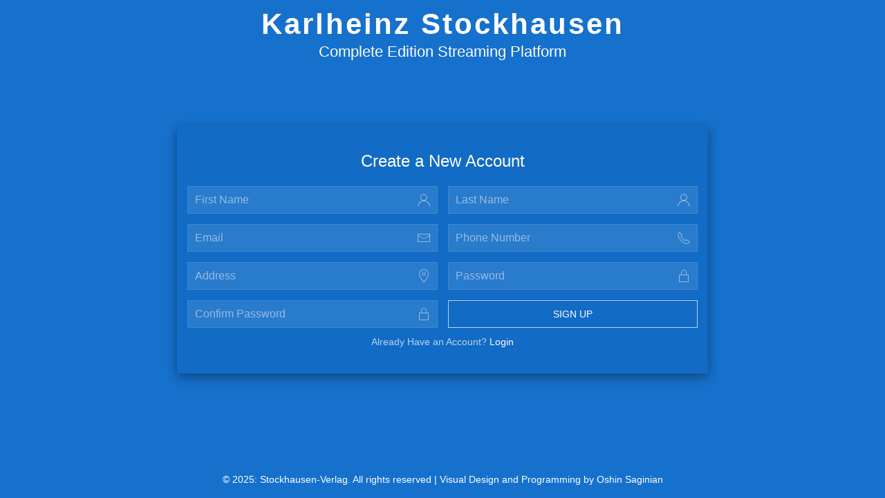

--- FILE ---
content_type: text/html; charset=UTF-8
request_url: http://stockhausen-music.com/registration.php
body_size: 6967
content:
<!DOCTYPE html>
<html lang="en">
<head>
<meta charset="utf-8">
<meta name="viewport" content="width=device-width, initial-scale=1">
<title>Stockhausen-Music : Registration </title>
<link rel="icon" href="https://oshinsaginian.com/stockhausen-music/images/favicon.ico">
<link rel="apple-touch-icon-precomposed" href="https://oshinsaginian.com/stockhausen-music/images/apple-touch-icon.png">
<!-- CSS FILES -->
<!-- CSS FILES -->
<link rel="stylesheet" href="https://maxcdn.bootstrapcdn.com/font-awesome/4.5.0/css/font-awesome.min.css">	
<!--<link rel="stylesheet" type="text/css" href="https://www.stockhausen-music.com/css/stockhausen-registration-dark-9.css">-->
<link rel="stylesheet" type="text/css" href="https://www.stockhausen-music.com/css/stockhausen-music-registration-codexworld-style.css"  media="all" />
<link rel="stylesheet" type="text/css" href="https://cdnjs.cloudflare.com/ajax/libs/uikit/3.2.0/css/uikit.min.css">
<style>
/*#submit:hover {
    background-color: #B6D8FA;
    color: #fff;
    border: 1px solid transparent;
}*/
/*.uk-overlay-default{
	background:rgba(255,255,255,.8)
	}*/
.uk-overlay-primary {
    background: rgb(11, 82, 153, .4);
}
.uk-card-primary {
    background: rgb(13, 92, 172, .2);
    color: #fff;
    box-shadow: 0 5px 15px rgba(0,0,0,.4);
}
	/* oshin added */
.uk-card-primary .uk-card-header {
    border-bottom: 1px solid #fff;
}
.uk-card-primary .uk-card-footer {
    border-top: 1px solid #fff;
}
#show-password {
    position: absolute;
    top: 0;
    bottom: 0;
    left: 0;
    width: 40px;
    display: inline-flex;
    justify-content: center;
    align-items: center;
    right: 0;
    left: auto;	
		
	}	
html {
    overflow-y: scroll;
    overflow-x: hidden;
}
body {
    position: absolute;
}

</style>
<style>
/* oshin from :  https://static-p80753-e698610.adobeaemcloud.com/d0868f356d5ce1c9768b6296985f27ed30a9c272d500c8136365ad6fd6d8f198/theme.css */
.heading-hero-container__media {
    width: 100%;
    height: 100%;
    position: absolute;
    top: 0;
    left: 0
}
.heading-hero-container__media-img, .heading-hero-container__media-video {
    object-fit: cover;
    width: 100%;
    height: 100%;
    margin: 0 auto;
    display: block
}
.heading-hero-container__media .cmp-image, .heading-hero-container__media .cmp-image__image {
    height: 100%
}
.heading-hero-container__media-img, .heading-hero-container__media-video {
    object-fit: cover;
    width: 100%;
    height: 100%;
    margin: 0 auto;
    display: block
}
</style>
</head>

<body class="login uk-cover-container uk-background-primary uk-flex uk-flex-center uk-flex-middle uk-height-viewport uk-overflow-hidden " data-uk-height-viewport>
	<div class="heading-hero-container__media">
  <video class="heading-hero-container__media-video" id="hovermenuVideo" autoplay muted playsinline poster="" loop>
    <source src="https://www.stockhausen-music.com/cover_img/Opera-Forward-Festival-2018-Passages-aus-Licht-Merge.mp4" type="video/mp4">
  </video>
</div>
<!-- overlay -->
<div class="uk-position-cover uk-overlay-primary"></div>
<!-- /overlay -->
<div class="uk-position-top uk-text-center uk-margin-large-bottom">
            <h1 style="font-weight: 600; color: #fff;" class="uk-margin-small-top uk-margin-remove-bottom">Karlheinz Stockhausen</h1>
            <div style=" font-size: 22px;  color: #fff;" class="uk-text-meta uk-margin-xsmall-top">Complete Edition Streaming Platform</div>
</div>
<div class="uk-position-bottom-center uk-position-small uk-visible@m uk-position-z-index">
<span class="uk-text-small" style="color:#fff;">© 2025:&nbsp;Stockhausen-Verlag.&nbsp;All rights reserved | </span><span id="searchengine" class="uk-text-small" style="color:#fff;">Visual Design and Programming by <a style=" color: #fff;" href="mailto:oshin7@yahoo.com?subject=Stockhausen-Music.com - Web Design and Programming">Oshin Saginian</a></span>
	</div>
	
<div class="uk-width-3-5@m uk-padding-small uk-card uk-card-primary uk-card-body uk-position-z-index" uk-scrollspy="cls: uk-animation-fade">
  <div class="uk-text-center uk-margin-top">
    <h3  class="uk-h3">Create a New Account</h3>
  </div>
   
  <!-- login -->
  <form action="http://stockhausen-music.com/userAccount.php" method="post" class="uk-grid-small" uk-grid>
    <div class="uk-inline uk-width-1-2@s" > <span class="uk-form-icon uk-form-icon-flip" data-uk-icon="icon: user"></span>
      <input class="uk-input" type="text" name="first_name" placeholder="First Name" required value="">
       </div>
    <div class="uk-inline uk-width-1-2@s" ><span class="uk-form-icon uk-form-icon-flip" data-uk-icon="icon: user"></span> <input class="uk-input" type="text" name="last_name" placeholder="Last Name" required value=""
</div> 
        </div> 
    <div class="uk-inline uk-width-1-2@s" > <span class="uk-form-icon uk-form-icon-flip" data-uk-icon="icon: mail"></span>
      <input class="uk-input" type="email" name="email" placeholder="Email" value="" required>
       </div>
    <div class="uk-inline uk-width-1-2@s"> <span class="uk-form-icon uk-form-icon-flip" data-uk-icon="icon: receiver"></span>
      <input class="uk-input" type="text" name="phone" placeholder="Phone Number" value="">
    </div>
    <div class="uk-inline uk-width-1-2@s"><span class="uk-form-icon uk-form-icon-flip" data-uk-icon="icon: location"></span>
      <input class="uk-input" type="text" name="address" placeholder="Address" value="">
    </div>
<!--<div class="uk-inline uk-width-1-2@s">
      
    </div> -->
    <div class="uk-inline uk-width-1-2@s" > <span class="uk-form-icon uk-form-icon-flip" data-uk-icon="icon: lock"></span>
      <input class="uk-input" type="password" name="password" placeholder="Password" required>
       </div>
    <div class="uk-inline uk-width-1-2@s" ><span class="uk-form-icon uk-form-icon-flip" data-uk-icon="icon: lock"></span>
      <input class="uk-input" type="password" name="confirm_password" placeholder="Confirm Password" required>
       </div>
    <div class="uk-width-1-2@s">
      <button id="submit" class="uk-button uk-button-default uk-width-1-1" type="submit" name="signupSubmit" value="CREATE ACCOUNT">Sign Up</button>
      <!-- <input class="uk-button uk-button-default uk-width-1-1 uk-margin-small-bottom"> --> 
    </div>
  </form>
  <div class="uk-text-center uk-margin-small-top"> 
    <p class="uk-text-small">Already Have an Account? <a href="http://stockhausen-music.com/index.php">Login</a></p></div>
</div>

<!-- JS FILES --> 
<script src="https://cdnjs.cloudflare.com/ajax/libs/uikit/3.2.0/js/uikit.min.js"></script> 
<script src="https://cdnjs.cloudflare.com/ajax/libs/uikit/3.2.0/js/uikit-icons.min.js"></script>
<script src="https://ajax.googleapis.com/ajax/libs/jquery/3.6.4/jquery.min.js"></script>
<script src="https://ricostacruz.com/jquery.transit/jquery.transit.min.js"></script>
<!--<script src="https://www.stockhausen-music.com/js/jquery-css3-background-codepen.js"></script>-->
</body>
</html>

--- FILE ---
content_type: text/css
request_url: https://www.stockhausen-music.com/css/stockhausen-music-registration-codexworld-style.css
body_size: 4806
content:
/*codexworld : php login system forgot password recovery */
body {
    background-color: #FFFFFF;
    color: #757575;
    font-family: 'Roboto', sans-serif;
    text-align: center;
}

body a {
    transition: 0.5s all;
    -webkit-transition: 0.5s all;
    -moz-transition: 0.5s all;
    -o-transition: 0.5s all;
    -ms-transition: 0.5s all;
    text-decoration: none;
}

input[type="button"], input[type="submit"] {
    transition: 0.5s all;
    -webkit-transition: 0.5s all;
    -moz-transition: 0.5s all;
    -o-transition: 0.5s all;
    -ms-transition: 0.5s all;
}

h1 {
    font-size: 40px;
    margin: 50px auto;
    letter-spacing: 3px;
}

.container {
    width: 40%;
    margin: 0 auto;
    background-color: #f7f7f7;
    color: #757575;
    font-family: 'Raleway', sans-serif;
    text-align: left;
    padding: 30px;
}

h2 {
    font-size: 30px;
    font-weight: 600;
    margin-bottom: 10px;
}

.container p {
    font-size: 18px;
    font-weight: 500;
    margin-bottom: 20px;
}
.regisFrm input[type="text"], .regisFrm input[type="email"], .regisFrm input[type="password"] {
    width: 94.5%;
    padding: 10px;
    margin: 10px 0;
    outline: none;
    color: #000;
    /*font-weight: 500;*/
    font-family: 'Roboto', sans-serif;
}

.regisFrm textarea {
    height: 100px;
}

.regisFrm ::-webkit-input-placeholder {
    color: #666;
}

.regisFrm ::-moz-placeholder {
    color: #666;
}

.regisFrm ::-moz-placeholder {
    color: #666;
}

.regisFrm ::-ms-input-placeholder {
    color: #666;
}

.send-button {
    text-align: center;
    margin-top: 20px;
}

.send-button input[type="submit"] {
    padding: 10px 0;
    width: 60%;
    font-family: 'Roboto', sans-serif;
    font-size: 18px;
    /*font-weight: 500;*/
    border: none;
    outline: none;
    color: #FFF;
    background-color: #2196F3;
    cursor: pointer;
}

.send-button input[type="submit"]:hover {
    background-color: #055d54;
}

a.logout{float: right;}
p.success{color:#34A853;}
p.error{color:#EA4335;}
/* Responsive Code */

@media screen and (max-width: 1920px) {
    h1 {
        margin: 75px auto;
    }
    .container {
        width: 25%;
    }
}

@media screen and (max-width: 1680px) {
    .container {
        width: 30%;
    }
}

@media screen and (max-width: 1600px) {
    h1 {
        margin: 50px auto;
    }
}

@media screen and (max-width: 1367px) {
    .container {
        width: 35%;
    }
}

@media screen and (max-width: 1024px) {
    .container {
        width: 45%;
    }
}

@media screen and (max-width: 966px) {
    h1 {
        letter-spacing: 2px;
    }
}

@media screen and (max-width: 853px) {
    .container {
        width: 50%;
    }
}

@media screen and (max-width: 800px) {
    .container {
        width: 55%;
    }
}

@media screen and (max-width: 768px) {
    .container {
        width: 60%;
    }
}

@media screen and (max-width: 736px) {
    h1 {
        letter-spacing: 0;
    }
}

@media screen and (max-width: 667px) {
    .container {
        width: 65%;
    }
}

@media screen and (max-width: 603px) {
    h1 {
        font-size: 35px;
    }
    .container {
        width: 70%;
    }
}

@media screen and (max-width: 568px) {
    .container {
        width: 75%;
    }
    h1 {
        font-size: 30px;
    }
}

@media screen and (max-width: 533px) {
    h1 {
        font-size: 30px;
    }
    .container {
        width: 80%;
    }
}

@media screen and (max-width: 480px) {
    h1 {
        margin: 40px 0;
    }
    .container {
        width: 85%;
        padding: 20px;
    }
    h2 {
        font-size: 25px;
    }
    .regisFrm input[type="text"], .regisFrm input[type="email"], .regisFrm input[type="password"] {
        width: 93%;
    }
}

@media screen and (max-width: 414px) {
    h1 {
        margin: 30px 0;
    }
    .social-icons ul li span.icons {
        width: 30px;
        height: 30px;
    }
    .regisFrm label {
        font-size: 13px;
    }
    .regisFrm input[type="text"], .regisFrm input[type="email"], .regisFrm input[type="password"] {
        width: 91.5%;
        font-size: 12px;
        margin: 5px 0 15px;
    }
}

@media screen and (max-width: 384px) {
    h1 {
        font-size: 25px;
        line-height: 35px;
    }
    .container {
        width: 90%;
        padding: 20px 10px;
    }
    .container p {
        font-size: 16px;
        margin-bottom: 15px;
        line-height: 22px;
    }
    h2 {
        font-size: 20px;
    }
}

@media screen and (max-width: 360px) {
    .send-button input[type="submit"] {
        width: 75%;
        font-size: 16px;
    }
}